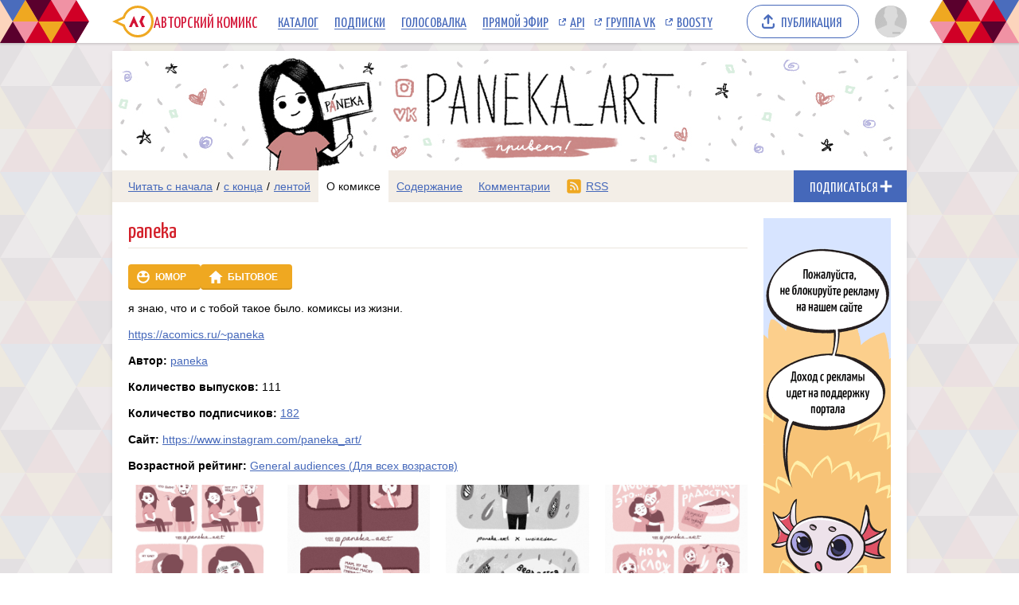

--- FILE ---
content_type: text/html; charset=UTF-8
request_url: https://acomics.ru/~paneka/about
body_size: 5020
content:
<!DOCTYPE html><html lang="ru"><head><meta charset="utf-8"><meta name="viewport" content="width=device-width, initial-scale=1"><title>О комиксе paneka</title><meta name="description" content="жизненные истории обычной девочки" /><meta name="keywords" content="комикс paneka, информация о paneka, читать paneka онлайн, описание комикса, автор, переводчик, официальный сайт, последние выпуски, читать комикс, комикс бесплатно" /><meta property="og:title" content="paneka" /><meta property="og:type" content="website" /><meta property="og:image" content="/upload/b/b5395-sjz4j2cd0s.jpg" /><meta property="og:image:type" content="image/png" /><meta property="og:image:width" content="160" /><meta property="og:image:height" content="90" /><meta property="og:url" content="https://acomics.ru/~paneka" /><meta property="og:description" content="жизненные истории обычной девочки" />				<!-- Yandex.RTB -->
				<script>window.yaContextCb=window.yaContextCb||[]</script>
				<script src="https://yandex.ru/ads/system/context.js" async></script>
						<!-- Google tag (gtag.js) -->
				<script async src="https://www.googletagmanager.com/gtag/js?id=G-7M2J32KV3M"></script>
				<script>
					window.dataLayer = window.dataLayer || [];
					function gtag(){dataLayer.push(arguments);}
					gtag('js', new Date());

					gtag('config', 'G-7M2J32KV3M');
				</script>
		<script src="https://www.google.com/recaptcha/enterprise.js?render=6LfFhgorAAAAAIZslPMB0u09pRWkvxEMY7WPw66V"></script><style>.grecaptcha-badge { visibility: hidden; }</style><link rel="shortcut icon" href="/favicon.ico?18-11-2023" /><link rel="stylesheet" href="/static/css/normalize.css?18-11-2023" type="text/css" /><link rel="stylesheet" href="/static/bundle/common.css?febad8dfdac2d558c0e59bf825e7a1a5" type="text/css" /><script defer src="/static/bundle/common.js?f5331e0f0f9206dde7f09b65ea563301"></script><link rel="alternate" type="application/rss+xml" title="paneka" href="/~paneka/rss" /><link rel="stylesheet" href="/static/bundle/serial.css?2e6d995d208f366006ba2c70934b77b3" type="text/css" /><script defer src="/static/bundle/serial.js?38e146595ff74d5c9e84a6aaee5e0f94"></script></head><body>			<!-- Yandex.Metrika counter -->
			<script type="text/javascript" >
			(function(m,e,t,r,i,k,a){m[i]=m[i]||function(){(m[i].a=m[i].a||[]).push(arguments)};
			m[i].l=1*new Date();
			for (var j = 0; j < document.scripts.length; j++) {if (document.scripts[j].src === r) { return; }}
			k=e.createElement(t),a=e.getElementsByTagName(t)[0],k.async=1,k.src=r,a.parentNode.insertBefore(k,a)})
			(window, document, "script", "https://mc.yandex.ru/metrika/tag.js", "ym");

			ym(23584504, "init", {
					clickmap:true,
					trackLinks:true,
					accurateTrackBounce:true
			});
			</script>
			<noscript><div><img src="https://mc.yandex.ru/watch/23584504" style="position:absolute; left:-9999px;" alt="" /></div></noscript>
			<!-- /Yandex.Metrika counter -->
		        <div class="common-header-background">
			<div class="common-header-background-clip"></div>
		</div>

		<header class="common-header">

			<button class="toggle-main-menu" aria-label="Показать/скрыть главное меню"><span></span></button>

			<nav class="common-menu">
				<ul>
					<li>
						<a href="/" title="Авторский Комикс: публикация комиксов на русском языке" class="common-logo">
							<svg xmlns="http://www.w3.org/2000/svg" version="1.1" xmlns:xlink="http://www.w3.org/1999/xlink" preserveAspectRatio="none" x="0px" y="0px" width="52px" height="40px" viewBox="0 0 52 40"><defs><g id="LOGO_AK_1_Layer0_0_FILL"><path fill="#EFA821" stroke="none" d="M 52 20.05Q 52 11.75 46.2 5.9 40.4 0.05 32.2 0.05 23.95 0.05 18.15 5.9 14.65 9.45 13.25 13.9L 0 20 13.25 26.2Q 14.65 30.65 18.15 34.2 23.95 40.05 32.2 40.05 40.4 40.05 46.2 34.2 52 28.3 52 20.05M 44.05 8.05Q 49 13 49 20.05 49 27.05 44.05 32.05 39.15 37 32.2 37 25.2 37 20.25 32.05 18.45 30.2 17.3 28.05 16.3 26.2 15.8 24L 6.85 20 15.8 16Q 16.25 13.9 17.3 12 18.45 9.85 20.25 8.05 25.2 3.05 32.2 3.05 39.15 3.05 44.05 8.05 Z"/><path fill="#D31335" stroke="none" d="M 37.3 13L 34.05 20 37.3 27 41.05 27 37.8 20 41.05 13 37.3 13M 26.5 22.2L 27.8 22.2 29.8 27 33.1 27 27.2 13 21.05 27 24.4 27 26.5 22.2 Z"/></g></defs><g transform="matrix( 1, 0, 0, 1, 0,0) "><g transform="matrix( 1, 0, 0, 1, 0,0) "><use xlink:href="#LOGO_AK_1_Layer0_0_FILL"/></g></g></svg>
							<p class="full">Авторский Комикс</p>
							<p class="short">АКомикс</p>
						</a>
					</li>
					<li>
						<a href="/comics" class="common-menu-item">Каталог<span></span></a>
					</li>
					<li>
						<a href="/profile/featured" class="common-menu-item">Подписки<span></span></a>
					</li>
					<li>
						<a href="/top" class="common-menu-item">Голосовалка<span></span></a>
					</li>
					<li>
						<a href="/live" class="common-menu-item">Прямой эфир<span></span></a>
					</li>
					<li>
						<a href="https://mr9d.github.io/acomicsapi/" class="common-menu-item ext" target="_blank">API<span></span></a>
					</li>
					<li>
						<a href="https://vk.com/acomics" class="common-menu-item ext" target="_blank">Группа VK<span></span></a>
					</li>
					<li>
						<a href="https://boosty.to/acomics" class="common-menu-item ext" target="_blank">Boosty<span></span></a>
					</li>
				</ul>
			</nav>

			<a class="publish-button" href="/manage/index"><span>Публикация</span></a>

			<section class="user">
				<button class="toggle-user-menu" aria-label="Показать/скрыть меню пользователя">
					<img width="40" height="40" src="/static/img/avatar-stub.svg" alt="Изображение вашего профиля"  />
				</button>
							</section>

		</header>
<div class="user-menu header-modal"><nav><p>Войдите или <a href="/auth/reg">зарегистрируйтесь</a>.</p><form method="POST" action="/action/guest/login">			<label for="username">Имя пользователя:</label>
			<input name="username" id="username" type="text" class="text" autocomplete="username" />
			<label for="password">Пароль:</label>
			<input name="password" id="password" type="password" class="text" autocomplete="current-password" />
			<input name="check" type="hidden" value="0" />
			<input name="referer" type="hidden" value="" />
			<span class="forget"><a href="/auth/passwordRecovery">Забыли пароль?</a></span>
			<button name="submit" type="submit" class="submit" value="login">Войти</button>
</form></nav></div><div class="main-menu header-modal">		<nav>
			<ul>
				<li>
					<a href="/" class="common-menu-item">Главная<span></span></a>
				</li>
				<li>
					<a href="/comics" class="common-menu-item">Каталог комиксов<span></span></a>
				</li>
				<li>
					<a href="/profile/featured" class="common-menu-item">Подписки<span></span></a>
				</li>
				<li>
					<a href="/top" class="common-menu-item">Голосовалка<span></span></a>
				</li>
				<li>
					<a href="/live" class="common-menu-item">Прямой эфир<span></span></a>
				</li>
			</ul>
			<ul>
				<li>
					<a href="https://mr9d.github.io/acomicsapi/" class="common-menu-item ext" target="_blank">API<span></span></a>
				</li>
				<li>
					<a href="https://vk.com/acomics" class="common-menu-item ext" target="_blank">Группа VK<span></span></a>
				</li>
				<li>
					<a href="https://boosty.to/acomics" class="common-menu-item ext" target="_blank">Boosty<span></span></a>
				</li>
			</ul>
		</nav>
</div><div class="page-background"><div class="page-margins"><div class="common-content"><header class="serial-header" data-serial-id="5395" data-is-author="">		<a class="inner" href="/~paneka" title="paneka">
			<img class="serial-header-image" src="/upload/header/h5395-0f707.jpg" alt="paneka" />
		</a>
</header><section class="serial-reader-menu">		<nav>
			<button class="serial-reader-menu-toggle" aria-label="Показать/скрыть меню комикса"></button>
			<ul>
				<li class="read-menu-item-short">
					<a  href="/~paneka/1" title="Читать комикс paneka с первого выпуска">Начало</a> /
					<a  href="/~paneka/111" title="Читать комикс paneka с последнего выпуска">конец</a> /
					<a  href="/~paneka/list" title="Смотреть комикс paneka лентой">лента</a>
				</li>
				<li class="read-menu-item-full">
					<a  href="/~paneka/1" title="Читать комикс paneka с первого выпуска">Читать с начала</a> /
					<a  href="/~paneka/111" title="Читать комикс paneka с последнего выпуска">с конца</a> /
					<a  href="/~paneka/list" title="Смотреть комикс paneka лентой">лентой</a>
				</li>
				<li class="active">
					<a href="/~paneka/about" title="О комиксе paneka читать">О комиксе</a>
				</li>
				<li >
					<a href="/~paneka/content" title="Содержание комикса paneka на сайте Авторский Комикс">Содержание</a>
				</li>
				<li >
					<a href="/~paneka/comment" title="Комментарии к комиксу paneka">Комментарии</a>
				</li>
				<li class="css-menu-item">
					<a href="/~paneka/rss" title="RSS-канал">RSS</a>
				</li>

			</ul>
		</nav>
<button class="subscribe-button reader" data-is-subscribed="0" data-serial-id="5395" title="Подписаться"><span class="caption caption-subscribe">Подписаться</span><span class="caption caption-subscribed">В подписке</span><span class="caption caption-unsubscribe">Отписаться</span></button></section><main class="common-container"><aside class="common-aside-first serial-aside-first">				<div style="width: auto; min-height: 90px; background: url(/design/images/aks-block-02.png) no-repeat -100% center; animation: 0s backgrounddelay 1s forwards">
					<!-- Yandex.RTB R-A-18414347-2 -->
					<div id="yandex_rtb_R-A-18414347-2"></div>
					<script>
					window.yaContextCb.push(() => {
						Ya.Context.AdvManager.render({
							"blockId": "R-A-18414347-2",
							"renderTo": "yandex_rtb_R-A-18414347-2"
						})
					})
					</script>
				</div>
		</aside><article class="common-article"><div class="page-header-with-menu"><h1>paneka</h1></div><p class="serial-about-badges"><a class="badge category category-humor" href="/comics/humor">Юмор</a><a class="badge category category-life" href="/comics/life">Бытовое</a></p><section class="serial-about-text"><p>
	 я знаю, что и с тобой такое было. комиксы из жизни.
</p></section><p><a href="/~paneka">https://acomics.ru/~paneka</a></p><p class="serial-about-authors"><b>Автор:</b> <a href="/-paneka">paneka</a></p><p><b>Количество выпусков:</b> 111</p><p><b>Количество подписчиков:</b> <a href="/~paneka/subscribe">182</a></p><p class="serial-about-site-url"><b>Сайт:</b> <a href="https://www.instagram.com/paneka_art/">https://www.instagram.com/paneka_art/</a></p><p><b>Возрастной рейтинг:</b> <a href="/rating">General audiences (Для всех возрастов)</a></p><section class="serial-about-issues"><a href="/~paneka/104" class="issue-preview"><img src="/static/img/tail-spin.svg" data-real-src="/upload/!c/paneka/paneka/thumb/000105-jb72v0pc53.png"width="200" height="150" alt="Превью выпуска №104" style="aspect-ratio: calc(200 / 150); max-width: 200px" class="lazy-image"><p class="issue-preview-hover"><span class="issue-preview-number">Выпуск №104</span><span class="issue-preview-date"><span class="date-time-formatted">=167661203</span></span></p></a><a href="/~paneka/105" class="issue-preview"><img src="/static/img/tail-spin.svg" data-real-src="/upload/!c/paneka/paneka/thumb/000106-cx8562jgao.png"width="200" height="150" alt="Превью выпуска №105" style="aspect-ratio: calc(200 / 150); max-width: 200px" class="lazy-image"><p class="issue-preview-hover"><span class="issue-preview-number">Выпуск №105</span><span class="issue-preview-date"><span class="date-time-formatted">=166902764</span></span></p></a><a href="/~paneka/106" class="issue-preview"><img src="/static/img/tail-spin.svg" data-real-src="/upload/!c/paneka/paneka/thumb/000107-0eo83t1m1w.png"width="200" height="150" alt="Превью выпуска №106" style="aspect-ratio: calc(200 / 150); max-width: 200px" class="lazy-image"><p class="issue-preview-hover"><span class="issue-preview-number">Выпуск №106</span><span class="issue-preview-date"><span class="date-time-formatted">=163426188</span></span></p></a><a href="/~paneka/107" class="issue-preview"><img src="/static/img/tail-spin.svg" data-real-src="/upload/!c/paneka/paneka/thumb/000108-bmo3jrud74.png"width="200" height="150" alt="Превью выпуска №107" style="aspect-ratio: calc(200 / 150); max-width: 200px" class="lazy-image"><p class="issue-preview-hover"><span class="issue-preview-number">Выпуск №107</span><span class="issue-preview-date"><span class="date-time-formatted">=161513589</span></span></p></a><a href="/~paneka/108" class="issue-preview"><img src="/static/img/tail-spin.svg" data-real-src="/upload/!c/paneka/paneka/thumb/000109-klpx8ma3qj.png"width="200" height="150" alt="Превью выпуска №108" style="aspect-ratio: calc(200 / 150); max-width: 200px" class="lazy-image"><p class="issue-preview-hover"><span class="issue-preview-number">Выпуск №108</span><span class="issue-preview-date"><span class="date-time-formatted">=157989875</span></span></p></a><a href="/~paneka/109" class="issue-preview"><img src="/static/img/tail-spin.svg" data-real-src="/upload/!c/paneka/paneka/thumb/000110-5i2behas83.png"width="200" height="150" alt="Превью выпуска №109" style="aspect-ratio: calc(200 / 150); max-width: 200px" class="lazy-image"><p class="issue-preview-hover"><span class="issue-preview-number">Выпуск №109</span><span class="issue-preview-date"><span class="date-time-formatted">=154434136</span></span></p></a><a href="/~paneka/110" class="issue-preview"><img src="/static/img/tail-spin.svg" data-real-src="/upload/!c/paneka/paneka/thumb/000111-uhcbns8bo0.png"width="200" height="150" alt="Превью выпуска №110" style="aspect-ratio: calc(200 / 150); max-width: 200px" class="lazy-image"><p class="issue-preview-hover"><span class="issue-preview-number">Выпуск №110</span><span class="issue-preview-date"><span class="date-time-formatted">=146518322</span></span></p></a><a href="/~paneka/111" class="issue-preview"><img src="/static/img/tail-spin.svg" data-real-src="/upload/!c/paneka/paneka/thumb/000112-xph5jouxm7.png"width="200" height="150" alt="Превью выпуска №111" style="aspect-ratio: calc(200 / 150); max-width: 200px" class="lazy-image"><p class="issue-preview-hover"><span class="issue-preview-number">Выпуск №111</span><span class="issue-preview-date"><span class="date-time-formatted">=143316762</span></span></p></a></section><nav class="serial-about-read-menu"><a href="/~paneka/1">Читать комикс с начала</a><a href="/~paneka/content">Cодержание комикса</a></nav></article><aside class="common-aside-second">				<div style="width: 160px; min-height: 600px; max-height: 90vh; background: url(/design/images/aks-block-03.png) no-repeat -100% center; animation: 0s backgrounddelay 1s forwards">
					<!-- Yandex.RTB R-A-18414347-3 -->
					<div id="yandex_rtb_R-A-18414347-3"></div>
					<script>
					window.yaContextCb.push(() => {
						Ya.Context.AdvManager.render({
							"blockId": "R-A-18414347-3",
							"renderTo": "yandex_rtb_R-A-18414347-3"
						})
					})
					</script>
				</div>
		</aside></main></div>		<footer class="common-footer">

			<section class="footer-sponsor">
				<div class="sponsor-aks"></div>
				<p class="support-highlight"><a href="https://boosty.to/acomics">Поддержи Авторский Комикс!</a></a>
				<p class="subscribe-highlight">Подпишись на наш <a href="https://boosty.to/acomics">Boosty</a> или <a href="https://vk.com/donut/acomics">VK Donut</a>.</p>
			</section>

			<section class="footer-main">
				<nav>
					<ul>
						<li><a href="/about">О проекте</a></li>
						<li><a href="/contact">Связаться с нами</a></li>
						<li><a href="/rules">Правила портала</a></li>
						<li><a href="https://a-comics.ru/forum/">Архив форума</a></li>
						<li><a href="https://webcomunity.net/">Архив статей</a></li>
						<li><a href="https://mr9d.github.io/acomicsapi/">API</a></li>
					</ul>
				</nav>

				<form method="GET" action="/search">
					<div class="wrapper">
						<input type="text" class="text" name="keyword" value="" required placeholder="Найти комикс в каталоге" pattern=".{3,}" title="Минимальное количество символов для поиска: 3" />
						<button type="submit" class="submit" aria-label="Искать комикс в каталоге"></button>
					</div>
				</form>

				<p><span>&copy; 2008&ndash;2026 Авторский Комикс.</span> <span>Все работы, размещенные на сайте, принадлежат их авторам.</span></p>
			</section>

		</footer>
</div></div><div class="header-fade"></div></body></html>

--- FILE ---
content_type: text/html; charset=utf-8
request_url: https://www.google.com/recaptcha/enterprise/anchor?ar=1&k=6LfFhgorAAAAAIZslPMB0u09pRWkvxEMY7WPw66V&co=aHR0cHM6Ly9hY29taWNzLnJ1OjQ0Mw..&hl=en&v=PoyoqOPhxBO7pBk68S4YbpHZ&size=invisible&anchor-ms=20000&execute-ms=30000&cb=eooxzj54cqf6
body_size: 48777
content:
<!DOCTYPE HTML><html dir="ltr" lang="en"><head><meta http-equiv="Content-Type" content="text/html; charset=UTF-8">
<meta http-equiv="X-UA-Compatible" content="IE=edge">
<title>reCAPTCHA</title>
<style type="text/css">
/* cyrillic-ext */
@font-face {
  font-family: 'Roboto';
  font-style: normal;
  font-weight: 400;
  font-stretch: 100%;
  src: url(//fonts.gstatic.com/s/roboto/v48/KFO7CnqEu92Fr1ME7kSn66aGLdTylUAMa3GUBHMdazTgWw.woff2) format('woff2');
  unicode-range: U+0460-052F, U+1C80-1C8A, U+20B4, U+2DE0-2DFF, U+A640-A69F, U+FE2E-FE2F;
}
/* cyrillic */
@font-face {
  font-family: 'Roboto';
  font-style: normal;
  font-weight: 400;
  font-stretch: 100%;
  src: url(//fonts.gstatic.com/s/roboto/v48/KFO7CnqEu92Fr1ME7kSn66aGLdTylUAMa3iUBHMdazTgWw.woff2) format('woff2');
  unicode-range: U+0301, U+0400-045F, U+0490-0491, U+04B0-04B1, U+2116;
}
/* greek-ext */
@font-face {
  font-family: 'Roboto';
  font-style: normal;
  font-weight: 400;
  font-stretch: 100%;
  src: url(//fonts.gstatic.com/s/roboto/v48/KFO7CnqEu92Fr1ME7kSn66aGLdTylUAMa3CUBHMdazTgWw.woff2) format('woff2');
  unicode-range: U+1F00-1FFF;
}
/* greek */
@font-face {
  font-family: 'Roboto';
  font-style: normal;
  font-weight: 400;
  font-stretch: 100%;
  src: url(//fonts.gstatic.com/s/roboto/v48/KFO7CnqEu92Fr1ME7kSn66aGLdTylUAMa3-UBHMdazTgWw.woff2) format('woff2');
  unicode-range: U+0370-0377, U+037A-037F, U+0384-038A, U+038C, U+038E-03A1, U+03A3-03FF;
}
/* math */
@font-face {
  font-family: 'Roboto';
  font-style: normal;
  font-weight: 400;
  font-stretch: 100%;
  src: url(//fonts.gstatic.com/s/roboto/v48/KFO7CnqEu92Fr1ME7kSn66aGLdTylUAMawCUBHMdazTgWw.woff2) format('woff2');
  unicode-range: U+0302-0303, U+0305, U+0307-0308, U+0310, U+0312, U+0315, U+031A, U+0326-0327, U+032C, U+032F-0330, U+0332-0333, U+0338, U+033A, U+0346, U+034D, U+0391-03A1, U+03A3-03A9, U+03B1-03C9, U+03D1, U+03D5-03D6, U+03F0-03F1, U+03F4-03F5, U+2016-2017, U+2034-2038, U+203C, U+2040, U+2043, U+2047, U+2050, U+2057, U+205F, U+2070-2071, U+2074-208E, U+2090-209C, U+20D0-20DC, U+20E1, U+20E5-20EF, U+2100-2112, U+2114-2115, U+2117-2121, U+2123-214F, U+2190, U+2192, U+2194-21AE, U+21B0-21E5, U+21F1-21F2, U+21F4-2211, U+2213-2214, U+2216-22FF, U+2308-230B, U+2310, U+2319, U+231C-2321, U+2336-237A, U+237C, U+2395, U+239B-23B7, U+23D0, U+23DC-23E1, U+2474-2475, U+25AF, U+25B3, U+25B7, U+25BD, U+25C1, U+25CA, U+25CC, U+25FB, U+266D-266F, U+27C0-27FF, U+2900-2AFF, U+2B0E-2B11, U+2B30-2B4C, U+2BFE, U+3030, U+FF5B, U+FF5D, U+1D400-1D7FF, U+1EE00-1EEFF;
}
/* symbols */
@font-face {
  font-family: 'Roboto';
  font-style: normal;
  font-weight: 400;
  font-stretch: 100%;
  src: url(//fonts.gstatic.com/s/roboto/v48/KFO7CnqEu92Fr1ME7kSn66aGLdTylUAMaxKUBHMdazTgWw.woff2) format('woff2');
  unicode-range: U+0001-000C, U+000E-001F, U+007F-009F, U+20DD-20E0, U+20E2-20E4, U+2150-218F, U+2190, U+2192, U+2194-2199, U+21AF, U+21E6-21F0, U+21F3, U+2218-2219, U+2299, U+22C4-22C6, U+2300-243F, U+2440-244A, U+2460-24FF, U+25A0-27BF, U+2800-28FF, U+2921-2922, U+2981, U+29BF, U+29EB, U+2B00-2BFF, U+4DC0-4DFF, U+FFF9-FFFB, U+10140-1018E, U+10190-1019C, U+101A0, U+101D0-101FD, U+102E0-102FB, U+10E60-10E7E, U+1D2C0-1D2D3, U+1D2E0-1D37F, U+1F000-1F0FF, U+1F100-1F1AD, U+1F1E6-1F1FF, U+1F30D-1F30F, U+1F315, U+1F31C, U+1F31E, U+1F320-1F32C, U+1F336, U+1F378, U+1F37D, U+1F382, U+1F393-1F39F, U+1F3A7-1F3A8, U+1F3AC-1F3AF, U+1F3C2, U+1F3C4-1F3C6, U+1F3CA-1F3CE, U+1F3D4-1F3E0, U+1F3ED, U+1F3F1-1F3F3, U+1F3F5-1F3F7, U+1F408, U+1F415, U+1F41F, U+1F426, U+1F43F, U+1F441-1F442, U+1F444, U+1F446-1F449, U+1F44C-1F44E, U+1F453, U+1F46A, U+1F47D, U+1F4A3, U+1F4B0, U+1F4B3, U+1F4B9, U+1F4BB, U+1F4BF, U+1F4C8-1F4CB, U+1F4D6, U+1F4DA, U+1F4DF, U+1F4E3-1F4E6, U+1F4EA-1F4ED, U+1F4F7, U+1F4F9-1F4FB, U+1F4FD-1F4FE, U+1F503, U+1F507-1F50B, U+1F50D, U+1F512-1F513, U+1F53E-1F54A, U+1F54F-1F5FA, U+1F610, U+1F650-1F67F, U+1F687, U+1F68D, U+1F691, U+1F694, U+1F698, U+1F6AD, U+1F6B2, U+1F6B9-1F6BA, U+1F6BC, U+1F6C6-1F6CF, U+1F6D3-1F6D7, U+1F6E0-1F6EA, U+1F6F0-1F6F3, U+1F6F7-1F6FC, U+1F700-1F7FF, U+1F800-1F80B, U+1F810-1F847, U+1F850-1F859, U+1F860-1F887, U+1F890-1F8AD, U+1F8B0-1F8BB, U+1F8C0-1F8C1, U+1F900-1F90B, U+1F93B, U+1F946, U+1F984, U+1F996, U+1F9E9, U+1FA00-1FA6F, U+1FA70-1FA7C, U+1FA80-1FA89, U+1FA8F-1FAC6, U+1FACE-1FADC, U+1FADF-1FAE9, U+1FAF0-1FAF8, U+1FB00-1FBFF;
}
/* vietnamese */
@font-face {
  font-family: 'Roboto';
  font-style: normal;
  font-weight: 400;
  font-stretch: 100%;
  src: url(//fonts.gstatic.com/s/roboto/v48/KFO7CnqEu92Fr1ME7kSn66aGLdTylUAMa3OUBHMdazTgWw.woff2) format('woff2');
  unicode-range: U+0102-0103, U+0110-0111, U+0128-0129, U+0168-0169, U+01A0-01A1, U+01AF-01B0, U+0300-0301, U+0303-0304, U+0308-0309, U+0323, U+0329, U+1EA0-1EF9, U+20AB;
}
/* latin-ext */
@font-face {
  font-family: 'Roboto';
  font-style: normal;
  font-weight: 400;
  font-stretch: 100%;
  src: url(//fonts.gstatic.com/s/roboto/v48/KFO7CnqEu92Fr1ME7kSn66aGLdTylUAMa3KUBHMdazTgWw.woff2) format('woff2');
  unicode-range: U+0100-02BA, U+02BD-02C5, U+02C7-02CC, U+02CE-02D7, U+02DD-02FF, U+0304, U+0308, U+0329, U+1D00-1DBF, U+1E00-1E9F, U+1EF2-1EFF, U+2020, U+20A0-20AB, U+20AD-20C0, U+2113, U+2C60-2C7F, U+A720-A7FF;
}
/* latin */
@font-face {
  font-family: 'Roboto';
  font-style: normal;
  font-weight: 400;
  font-stretch: 100%;
  src: url(//fonts.gstatic.com/s/roboto/v48/KFO7CnqEu92Fr1ME7kSn66aGLdTylUAMa3yUBHMdazQ.woff2) format('woff2');
  unicode-range: U+0000-00FF, U+0131, U+0152-0153, U+02BB-02BC, U+02C6, U+02DA, U+02DC, U+0304, U+0308, U+0329, U+2000-206F, U+20AC, U+2122, U+2191, U+2193, U+2212, U+2215, U+FEFF, U+FFFD;
}
/* cyrillic-ext */
@font-face {
  font-family: 'Roboto';
  font-style: normal;
  font-weight: 500;
  font-stretch: 100%;
  src: url(//fonts.gstatic.com/s/roboto/v48/KFO7CnqEu92Fr1ME7kSn66aGLdTylUAMa3GUBHMdazTgWw.woff2) format('woff2');
  unicode-range: U+0460-052F, U+1C80-1C8A, U+20B4, U+2DE0-2DFF, U+A640-A69F, U+FE2E-FE2F;
}
/* cyrillic */
@font-face {
  font-family: 'Roboto';
  font-style: normal;
  font-weight: 500;
  font-stretch: 100%;
  src: url(//fonts.gstatic.com/s/roboto/v48/KFO7CnqEu92Fr1ME7kSn66aGLdTylUAMa3iUBHMdazTgWw.woff2) format('woff2');
  unicode-range: U+0301, U+0400-045F, U+0490-0491, U+04B0-04B1, U+2116;
}
/* greek-ext */
@font-face {
  font-family: 'Roboto';
  font-style: normal;
  font-weight: 500;
  font-stretch: 100%;
  src: url(//fonts.gstatic.com/s/roboto/v48/KFO7CnqEu92Fr1ME7kSn66aGLdTylUAMa3CUBHMdazTgWw.woff2) format('woff2');
  unicode-range: U+1F00-1FFF;
}
/* greek */
@font-face {
  font-family: 'Roboto';
  font-style: normal;
  font-weight: 500;
  font-stretch: 100%;
  src: url(//fonts.gstatic.com/s/roboto/v48/KFO7CnqEu92Fr1ME7kSn66aGLdTylUAMa3-UBHMdazTgWw.woff2) format('woff2');
  unicode-range: U+0370-0377, U+037A-037F, U+0384-038A, U+038C, U+038E-03A1, U+03A3-03FF;
}
/* math */
@font-face {
  font-family: 'Roboto';
  font-style: normal;
  font-weight: 500;
  font-stretch: 100%;
  src: url(//fonts.gstatic.com/s/roboto/v48/KFO7CnqEu92Fr1ME7kSn66aGLdTylUAMawCUBHMdazTgWw.woff2) format('woff2');
  unicode-range: U+0302-0303, U+0305, U+0307-0308, U+0310, U+0312, U+0315, U+031A, U+0326-0327, U+032C, U+032F-0330, U+0332-0333, U+0338, U+033A, U+0346, U+034D, U+0391-03A1, U+03A3-03A9, U+03B1-03C9, U+03D1, U+03D5-03D6, U+03F0-03F1, U+03F4-03F5, U+2016-2017, U+2034-2038, U+203C, U+2040, U+2043, U+2047, U+2050, U+2057, U+205F, U+2070-2071, U+2074-208E, U+2090-209C, U+20D0-20DC, U+20E1, U+20E5-20EF, U+2100-2112, U+2114-2115, U+2117-2121, U+2123-214F, U+2190, U+2192, U+2194-21AE, U+21B0-21E5, U+21F1-21F2, U+21F4-2211, U+2213-2214, U+2216-22FF, U+2308-230B, U+2310, U+2319, U+231C-2321, U+2336-237A, U+237C, U+2395, U+239B-23B7, U+23D0, U+23DC-23E1, U+2474-2475, U+25AF, U+25B3, U+25B7, U+25BD, U+25C1, U+25CA, U+25CC, U+25FB, U+266D-266F, U+27C0-27FF, U+2900-2AFF, U+2B0E-2B11, U+2B30-2B4C, U+2BFE, U+3030, U+FF5B, U+FF5D, U+1D400-1D7FF, U+1EE00-1EEFF;
}
/* symbols */
@font-face {
  font-family: 'Roboto';
  font-style: normal;
  font-weight: 500;
  font-stretch: 100%;
  src: url(//fonts.gstatic.com/s/roboto/v48/KFO7CnqEu92Fr1ME7kSn66aGLdTylUAMaxKUBHMdazTgWw.woff2) format('woff2');
  unicode-range: U+0001-000C, U+000E-001F, U+007F-009F, U+20DD-20E0, U+20E2-20E4, U+2150-218F, U+2190, U+2192, U+2194-2199, U+21AF, U+21E6-21F0, U+21F3, U+2218-2219, U+2299, U+22C4-22C6, U+2300-243F, U+2440-244A, U+2460-24FF, U+25A0-27BF, U+2800-28FF, U+2921-2922, U+2981, U+29BF, U+29EB, U+2B00-2BFF, U+4DC0-4DFF, U+FFF9-FFFB, U+10140-1018E, U+10190-1019C, U+101A0, U+101D0-101FD, U+102E0-102FB, U+10E60-10E7E, U+1D2C0-1D2D3, U+1D2E0-1D37F, U+1F000-1F0FF, U+1F100-1F1AD, U+1F1E6-1F1FF, U+1F30D-1F30F, U+1F315, U+1F31C, U+1F31E, U+1F320-1F32C, U+1F336, U+1F378, U+1F37D, U+1F382, U+1F393-1F39F, U+1F3A7-1F3A8, U+1F3AC-1F3AF, U+1F3C2, U+1F3C4-1F3C6, U+1F3CA-1F3CE, U+1F3D4-1F3E0, U+1F3ED, U+1F3F1-1F3F3, U+1F3F5-1F3F7, U+1F408, U+1F415, U+1F41F, U+1F426, U+1F43F, U+1F441-1F442, U+1F444, U+1F446-1F449, U+1F44C-1F44E, U+1F453, U+1F46A, U+1F47D, U+1F4A3, U+1F4B0, U+1F4B3, U+1F4B9, U+1F4BB, U+1F4BF, U+1F4C8-1F4CB, U+1F4D6, U+1F4DA, U+1F4DF, U+1F4E3-1F4E6, U+1F4EA-1F4ED, U+1F4F7, U+1F4F9-1F4FB, U+1F4FD-1F4FE, U+1F503, U+1F507-1F50B, U+1F50D, U+1F512-1F513, U+1F53E-1F54A, U+1F54F-1F5FA, U+1F610, U+1F650-1F67F, U+1F687, U+1F68D, U+1F691, U+1F694, U+1F698, U+1F6AD, U+1F6B2, U+1F6B9-1F6BA, U+1F6BC, U+1F6C6-1F6CF, U+1F6D3-1F6D7, U+1F6E0-1F6EA, U+1F6F0-1F6F3, U+1F6F7-1F6FC, U+1F700-1F7FF, U+1F800-1F80B, U+1F810-1F847, U+1F850-1F859, U+1F860-1F887, U+1F890-1F8AD, U+1F8B0-1F8BB, U+1F8C0-1F8C1, U+1F900-1F90B, U+1F93B, U+1F946, U+1F984, U+1F996, U+1F9E9, U+1FA00-1FA6F, U+1FA70-1FA7C, U+1FA80-1FA89, U+1FA8F-1FAC6, U+1FACE-1FADC, U+1FADF-1FAE9, U+1FAF0-1FAF8, U+1FB00-1FBFF;
}
/* vietnamese */
@font-face {
  font-family: 'Roboto';
  font-style: normal;
  font-weight: 500;
  font-stretch: 100%;
  src: url(//fonts.gstatic.com/s/roboto/v48/KFO7CnqEu92Fr1ME7kSn66aGLdTylUAMa3OUBHMdazTgWw.woff2) format('woff2');
  unicode-range: U+0102-0103, U+0110-0111, U+0128-0129, U+0168-0169, U+01A0-01A1, U+01AF-01B0, U+0300-0301, U+0303-0304, U+0308-0309, U+0323, U+0329, U+1EA0-1EF9, U+20AB;
}
/* latin-ext */
@font-face {
  font-family: 'Roboto';
  font-style: normal;
  font-weight: 500;
  font-stretch: 100%;
  src: url(//fonts.gstatic.com/s/roboto/v48/KFO7CnqEu92Fr1ME7kSn66aGLdTylUAMa3KUBHMdazTgWw.woff2) format('woff2');
  unicode-range: U+0100-02BA, U+02BD-02C5, U+02C7-02CC, U+02CE-02D7, U+02DD-02FF, U+0304, U+0308, U+0329, U+1D00-1DBF, U+1E00-1E9F, U+1EF2-1EFF, U+2020, U+20A0-20AB, U+20AD-20C0, U+2113, U+2C60-2C7F, U+A720-A7FF;
}
/* latin */
@font-face {
  font-family: 'Roboto';
  font-style: normal;
  font-weight: 500;
  font-stretch: 100%;
  src: url(//fonts.gstatic.com/s/roboto/v48/KFO7CnqEu92Fr1ME7kSn66aGLdTylUAMa3yUBHMdazQ.woff2) format('woff2');
  unicode-range: U+0000-00FF, U+0131, U+0152-0153, U+02BB-02BC, U+02C6, U+02DA, U+02DC, U+0304, U+0308, U+0329, U+2000-206F, U+20AC, U+2122, U+2191, U+2193, U+2212, U+2215, U+FEFF, U+FFFD;
}
/* cyrillic-ext */
@font-face {
  font-family: 'Roboto';
  font-style: normal;
  font-weight: 900;
  font-stretch: 100%;
  src: url(//fonts.gstatic.com/s/roboto/v48/KFO7CnqEu92Fr1ME7kSn66aGLdTylUAMa3GUBHMdazTgWw.woff2) format('woff2');
  unicode-range: U+0460-052F, U+1C80-1C8A, U+20B4, U+2DE0-2DFF, U+A640-A69F, U+FE2E-FE2F;
}
/* cyrillic */
@font-face {
  font-family: 'Roboto';
  font-style: normal;
  font-weight: 900;
  font-stretch: 100%;
  src: url(//fonts.gstatic.com/s/roboto/v48/KFO7CnqEu92Fr1ME7kSn66aGLdTylUAMa3iUBHMdazTgWw.woff2) format('woff2');
  unicode-range: U+0301, U+0400-045F, U+0490-0491, U+04B0-04B1, U+2116;
}
/* greek-ext */
@font-face {
  font-family: 'Roboto';
  font-style: normal;
  font-weight: 900;
  font-stretch: 100%;
  src: url(//fonts.gstatic.com/s/roboto/v48/KFO7CnqEu92Fr1ME7kSn66aGLdTylUAMa3CUBHMdazTgWw.woff2) format('woff2');
  unicode-range: U+1F00-1FFF;
}
/* greek */
@font-face {
  font-family: 'Roboto';
  font-style: normal;
  font-weight: 900;
  font-stretch: 100%;
  src: url(//fonts.gstatic.com/s/roboto/v48/KFO7CnqEu92Fr1ME7kSn66aGLdTylUAMa3-UBHMdazTgWw.woff2) format('woff2');
  unicode-range: U+0370-0377, U+037A-037F, U+0384-038A, U+038C, U+038E-03A1, U+03A3-03FF;
}
/* math */
@font-face {
  font-family: 'Roboto';
  font-style: normal;
  font-weight: 900;
  font-stretch: 100%;
  src: url(//fonts.gstatic.com/s/roboto/v48/KFO7CnqEu92Fr1ME7kSn66aGLdTylUAMawCUBHMdazTgWw.woff2) format('woff2');
  unicode-range: U+0302-0303, U+0305, U+0307-0308, U+0310, U+0312, U+0315, U+031A, U+0326-0327, U+032C, U+032F-0330, U+0332-0333, U+0338, U+033A, U+0346, U+034D, U+0391-03A1, U+03A3-03A9, U+03B1-03C9, U+03D1, U+03D5-03D6, U+03F0-03F1, U+03F4-03F5, U+2016-2017, U+2034-2038, U+203C, U+2040, U+2043, U+2047, U+2050, U+2057, U+205F, U+2070-2071, U+2074-208E, U+2090-209C, U+20D0-20DC, U+20E1, U+20E5-20EF, U+2100-2112, U+2114-2115, U+2117-2121, U+2123-214F, U+2190, U+2192, U+2194-21AE, U+21B0-21E5, U+21F1-21F2, U+21F4-2211, U+2213-2214, U+2216-22FF, U+2308-230B, U+2310, U+2319, U+231C-2321, U+2336-237A, U+237C, U+2395, U+239B-23B7, U+23D0, U+23DC-23E1, U+2474-2475, U+25AF, U+25B3, U+25B7, U+25BD, U+25C1, U+25CA, U+25CC, U+25FB, U+266D-266F, U+27C0-27FF, U+2900-2AFF, U+2B0E-2B11, U+2B30-2B4C, U+2BFE, U+3030, U+FF5B, U+FF5D, U+1D400-1D7FF, U+1EE00-1EEFF;
}
/* symbols */
@font-face {
  font-family: 'Roboto';
  font-style: normal;
  font-weight: 900;
  font-stretch: 100%;
  src: url(//fonts.gstatic.com/s/roboto/v48/KFO7CnqEu92Fr1ME7kSn66aGLdTylUAMaxKUBHMdazTgWw.woff2) format('woff2');
  unicode-range: U+0001-000C, U+000E-001F, U+007F-009F, U+20DD-20E0, U+20E2-20E4, U+2150-218F, U+2190, U+2192, U+2194-2199, U+21AF, U+21E6-21F0, U+21F3, U+2218-2219, U+2299, U+22C4-22C6, U+2300-243F, U+2440-244A, U+2460-24FF, U+25A0-27BF, U+2800-28FF, U+2921-2922, U+2981, U+29BF, U+29EB, U+2B00-2BFF, U+4DC0-4DFF, U+FFF9-FFFB, U+10140-1018E, U+10190-1019C, U+101A0, U+101D0-101FD, U+102E0-102FB, U+10E60-10E7E, U+1D2C0-1D2D3, U+1D2E0-1D37F, U+1F000-1F0FF, U+1F100-1F1AD, U+1F1E6-1F1FF, U+1F30D-1F30F, U+1F315, U+1F31C, U+1F31E, U+1F320-1F32C, U+1F336, U+1F378, U+1F37D, U+1F382, U+1F393-1F39F, U+1F3A7-1F3A8, U+1F3AC-1F3AF, U+1F3C2, U+1F3C4-1F3C6, U+1F3CA-1F3CE, U+1F3D4-1F3E0, U+1F3ED, U+1F3F1-1F3F3, U+1F3F5-1F3F7, U+1F408, U+1F415, U+1F41F, U+1F426, U+1F43F, U+1F441-1F442, U+1F444, U+1F446-1F449, U+1F44C-1F44E, U+1F453, U+1F46A, U+1F47D, U+1F4A3, U+1F4B0, U+1F4B3, U+1F4B9, U+1F4BB, U+1F4BF, U+1F4C8-1F4CB, U+1F4D6, U+1F4DA, U+1F4DF, U+1F4E3-1F4E6, U+1F4EA-1F4ED, U+1F4F7, U+1F4F9-1F4FB, U+1F4FD-1F4FE, U+1F503, U+1F507-1F50B, U+1F50D, U+1F512-1F513, U+1F53E-1F54A, U+1F54F-1F5FA, U+1F610, U+1F650-1F67F, U+1F687, U+1F68D, U+1F691, U+1F694, U+1F698, U+1F6AD, U+1F6B2, U+1F6B9-1F6BA, U+1F6BC, U+1F6C6-1F6CF, U+1F6D3-1F6D7, U+1F6E0-1F6EA, U+1F6F0-1F6F3, U+1F6F7-1F6FC, U+1F700-1F7FF, U+1F800-1F80B, U+1F810-1F847, U+1F850-1F859, U+1F860-1F887, U+1F890-1F8AD, U+1F8B0-1F8BB, U+1F8C0-1F8C1, U+1F900-1F90B, U+1F93B, U+1F946, U+1F984, U+1F996, U+1F9E9, U+1FA00-1FA6F, U+1FA70-1FA7C, U+1FA80-1FA89, U+1FA8F-1FAC6, U+1FACE-1FADC, U+1FADF-1FAE9, U+1FAF0-1FAF8, U+1FB00-1FBFF;
}
/* vietnamese */
@font-face {
  font-family: 'Roboto';
  font-style: normal;
  font-weight: 900;
  font-stretch: 100%;
  src: url(//fonts.gstatic.com/s/roboto/v48/KFO7CnqEu92Fr1ME7kSn66aGLdTylUAMa3OUBHMdazTgWw.woff2) format('woff2');
  unicode-range: U+0102-0103, U+0110-0111, U+0128-0129, U+0168-0169, U+01A0-01A1, U+01AF-01B0, U+0300-0301, U+0303-0304, U+0308-0309, U+0323, U+0329, U+1EA0-1EF9, U+20AB;
}
/* latin-ext */
@font-face {
  font-family: 'Roboto';
  font-style: normal;
  font-weight: 900;
  font-stretch: 100%;
  src: url(//fonts.gstatic.com/s/roboto/v48/KFO7CnqEu92Fr1ME7kSn66aGLdTylUAMa3KUBHMdazTgWw.woff2) format('woff2');
  unicode-range: U+0100-02BA, U+02BD-02C5, U+02C7-02CC, U+02CE-02D7, U+02DD-02FF, U+0304, U+0308, U+0329, U+1D00-1DBF, U+1E00-1E9F, U+1EF2-1EFF, U+2020, U+20A0-20AB, U+20AD-20C0, U+2113, U+2C60-2C7F, U+A720-A7FF;
}
/* latin */
@font-face {
  font-family: 'Roboto';
  font-style: normal;
  font-weight: 900;
  font-stretch: 100%;
  src: url(//fonts.gstatic.com/s/roboto/v48/KFO7CnqEu92Fr1ME7kSn66aGLdTylUAMa3yUBHMdazQ.woff2) format('woff2');
  unicode-range: U+0000-00FF, U+0131, U+0152-0153, U+02BB-02BC, U+02C6, U+02DA, U+02DC, U+0304, U+0308, U+0329, U+2000-206F, U+20AC, U+2122, U+2191, U+2193, U+2212, U+2215, U+FEFF, U+FFFD;
}

</style>
<link rel="stylesheet" type="text/css" href="https://www.gstatic.com/recaptcha/releases/PoyoqOPhxBO7pBk68S4YbpHZ/styles__ltr.css">
<script nonce="JV4lqIcuqbRdXDMgpaR8eg" type="text/javascript">window['__recaptcha_api'] = 'https://www.google.com/recaptcha/enterprise/';</script>
<script type="text/javascript" src="https://www.gstatic.com/recaptcha/releases/PoyoqOPhxBO7pBk68S4YbpHZ/recaptcha__en.js" nonce="JV4lqIcuqbRdXDMgpaR8eg">
      
    </script></head>
<body><div id="rc-anchor-alert" class="rc-anchor-alert"></div>
<input type="hidden" id="recaptcha-token" value="[base64]">
<script type="text/javascript" nonce="JV4lqIcuqbRdXDMgpaR8eg">
      recaptcha.anchor.Main.init("[\x22ainput\x22,[\x22bgdata\x22,\x22\x22,\[base64]/[base64]/[base64]/[base64]/[base64]/UltsKytdPUU6KEU8MjA0OD9SW2wrK109RT4+NnwxOTI6KChFJjY0NTEyKT09NTUyOTYmJk0rMTxjLmxlbmd0aCYmKGMuY2hhckNvZGVBdChNKzEpJjY0NTEyKT09NTYzMjA/[base64]/[base64]/[base64]/[base64]/[base64]/[base64]/[base64]\x22,\[base64]\x22,\x22JsKzQcKDwpfCnioDbjTCrWDDqWksw6wNw4nDqCtIYntRC8KKw4pMw6hCwrIYw57DlyDCrTvClsKKwq/DuRI/ZsKfwoHDjxkbVsO7w47DosKHw6vDolnCq1NUXsOfFcKnBMKbw4fDn8KkDxl4wrLCnMO/dkQtKcKRKRHCvWgwwoRCUWlSaMOhUGnDk03CmsOoFsOVUzLClFIkecKscsKpw7jCrlZMb8OSwpLCoMKew6fDnhljw6JwOsOGw44XIF3Dox1ZCXJLw7EMwpQVXsOuKjd9V8KqfWjDj0g1V8Oiw6Mkw4TCscOdZsKGw67DgMKywpYRBTvChMKmwrDCql/ClmgIwq88w7diw4vDjmrCpMOAJ8Krw6IuLsKpZcKbwpN4FcOnw71bw77DmsKdw7DCvxfCi0RuesODw780EjrCjMKZBcKKQMOMcxsNIWnCn8OmWQU9fMOadcOOw5p+CnzDtnUuCiR8wrh3w7wzVsKTYcOGw4bDvD/CiHhdQHrDqgbDvMK2CMKjfxI/w7A5cRnCj1BuwqUgw7nDp8KVNVLCvWnDrcKbRsKxbMO2w6w/[base64]/eiTDlV3ClGB0w7Qhd8KZX8O9w7nCicKiInHDpMOJwq/DlsKiw5dPw4VFYsKZwq7ChMKTw73DolTCt8KgNRx7cHPDgsOtwpsiGTQpwrfDpEt7fcKww6MoQMK0TEXCry/[base64]/QT0ENhNbd15rw7HCtMKHMsOdTiTCl03DsMO1wonDoSDDv8K5wqdmDQbDtTdDwqRyAcOAw4IowrtXAxDDusOxFMO/wph1SB0kw6LCtsOiCgjCucOUw5nDpVPCucK3GS4hwoV+w7EqcsOmwodzcXLCgDVVw7Eka8ODcFbCpQvDtGjCuW5yNMKGKMKhWsODH8O3eMO0w5wLCVtVGgzCpMKsVhjDlsKmw7XDhg/CjcK5w6lUVQPDh2nCpGh7w4sSTMK8dcOCw65PeXQzdMOHwoJ4DMKeVjzCnH/[base64]/Ggl+wrjDtMORJVY/wrHCrk1iw7YuwobCgsO/ajPDjcKSw4XCkkjDuQZGw5fDiMKcD8KYwpDCksOMwo0Cwp1eMsOiMsKGMcOlwp3ChcKLw53DrUjCuR7DuMOwH8K6w63DtcK2VMOKw7o8YT/CnEvDoWpUwq/CiTJjwpjDjMOqNcOOW8O1MjrDgTPDjcOrBMKMw5JBw5jCl8OIwoPDtzhrOMKXLAHDnC/CqQPCglDDmyx6wodBRsKrwonDscOvwoZIZxTCnAxsaHrDqcONIMK5WiYdwokORsK5KMOJw4rDjcOHJj7Ck8K6wq/Dh3dqwoXCmMKdN8KGDsKfLhTCq8KudsOdcFchw4Maw6jDicOnPMKdPsOHw5zDvDzCv35fwqTDnxnDrQA6wrvCvgAiw5N4eEs3w5YPw4FXKHzDtzzCkMKYw4bCu03CpcKiGMOLDmB+OsKzE8Omwr7Dk0TCjcO6KMKIGBjCpcKXwqjDgsKVIDHCosOqXMKTwpV/woTDnMOrwqDCjMOqZh/[base64]/CplrDt8OSB8O1NsKnw57DiQEGwrgLwpUGVcKZwpBWw63DuS/Cm8OoIkrCnlogQcOOOkLDrjI9IHtPbsKZwpHCisO0woFGB3HCp8KCaxJhw7UdM1rDoH7Cl8K0U8K7WsO0WcK8w6rCpifDuUzDoMOUw6ZAw7R5O8K9wq3CmQ/DmlPDnFvDvVbDjSTChHTDmSIrRVLDpiQ1Wz91CsKHWRvDmsKKwrnDg8K6wrBnw552w5LCt0/Cikkub8KVHjE3aSfCo8OtOCvDo8OXwqjDqTBGEmbCkMKtwo1HccKewr47wpIEH8OGVTwONsOkw5VlXn5nwrgxY8O0wqATwrVnE8KoZxXDv8Orw44zw67CqMOuJsKxwqRIbsKUDV/[base64]/Dn8KZwqscwrpyK8KlLMK5asOvZsO1w5LDqsKlw7XCsGYFw78fLmVKeiU/WsKwb8KFD8KXYMOzWDsGwrsdwqLCqMKjM8OJfsKYwoFHQ8Otwqc+wpjCn8OcwocJw5QpwqvCngAZRD3DgsO5ecKpwovDj8KQNcOlScOLLV7CtcK0w63CrUl7wo7DosKCNsOKwokdCMOrw5nDoA5ZGgAswr0lUm7DhHU8w7/CjMO8wpkuwoHDtsOJwpTCscKvLkXColLCsg7DrMKPw7wSSMKZR8KkwrN/[base64]/DvyA/w4Bpw4LCuxtoBsODwo7CgcKLw4vDocK4wrlOP8K/w5kmwpHDll5WflsrKMK0wpLDpsOqwobCmcKLHyAALEscVcKVwrtrw4BsworDhsO2w6PCrV5Ww5xdwpnDjMOhw6rCjsKEBCI8wogPSxs9w63DqhtrwpVZwo/Dh8Kqwq1JJG41a8Ouw7RwwpYJTxZVecKEw68WYQsDZQ/CoGPDjR0Nw5vChULDhcO8G2RMQMOwwrjDhQ3CkCgOBxLDo8OGwrMww6BkJ8OowobCisOcwpHCuMOfwpDCoMKwfsOAwpXCmyjCgsKiwpUyVMKwCHhywpnCtMO9w6PChQHCnnhQw7jDoQsbw75Pw5nCncOuLS7Cn8OYw4cNwrLCrVAtRj/[base64]/DmyvCkVUnXE1WBCDDhBUqwo/DlMOZJzlSE8KywolqTMKbw4DDt05mHG8wDcO9fMKFw4rDs8KWw5dRw6zDijXCu8KTwq8gw4Mvw5UCQ2bCq1Mow7TDrkXDmMKEd8Kfwpk1wrfCgcKBasOYSsK9wo9OUWfCkRZ7CsK0cMOpQ8K/wrIJd2XCt8O6FcKrw6/DuMOYwo8mHRMxw6nCscKALsOFwpQyQXrDhwfCmcOhQ8OYPk0yw7rDucKQw6kRVcO/wqMfLsOjw6UQP8O5w5waT8OEQ2kpwrNmwpjCmcKmwpHDh8KvE8OBw5rCiFViw5PCsVjCgcKyQMK3EcOjwpAmCMK9H8OQw7ArbMOYw7/DtsO6ZEomwqpHDMONwq5qw6llw7bDsxjChX7Ci8K6wpPCqcOYwpzCpwjCtMKXwqrCk8KyOcOpBmsDOFdiOkHDjGwkw6vDvVnCp8OJJxwFdsKrclPDvV3CuSPDqMKfGMOebj7DjsK3ZXjCrsKBJ8OPR2zChXzDhC7DgB0/csKTw7o+wqLDhcKuw6/DmwjDt1BYTwp9B0ZifcKVDgBHw4fDnMKFLQJGNMOcDn1ewonDjcKfwrMvw67DiETDmhrCocKyGmHDqlQCEnBzKFY1w4YJw5/CqmHCncOTw6zCv3MUw73DvWcXwq3DjxUEfQTCsnDCosKow4F9wp3ClcO3w4fCvcKdwrJVHBotEcKnA1YKw6nCncOOCMOpJcOzGcKww4/DvxoiL8OCI8O3wqdMw4fDgBbDhyvDvsK8w6/DmXVAF8KmPWApByzCh8OBwrkiw5vCusK+IxPCiRMZH8O0wqdFw4wdwoNIwqHCosKQQ3/DhMKAw6nCq2fCtcO6XMKswrYzw4jCuXHDq8OIDMOfVQt7O8K0wrLDtWhlasKjYsOjwp1fRcOcKDw7MMOWAsKfw4/DkBtlNVkkw6bDnsO5QQzCtsOOw5/DlwfCm1jDvxbCqhocwpjDscKyw7HDrG06CHJNwrxNZ8OJwpoywqnDtRLDhBXDr35FSzjCksKrw5bDs8ONbjLDgGTChybDrCrCr8OvW8K+KsKuwq1qBMOfwpM6KcOuw7QXR8K0w65AXSlIUEDDq8KiSAPDlz/CsmzChRjDtmYydMKSVFcbw7nCo8Ozw607wpkPCcKnZ27Din/ClMO3w7ApRgDDisO6woJiTsKEwo/[base64]/[base64]/O10ICcKHHMKxQ8Kww4vCjwnDmcOfw4XCokAcDytVw6PDk8KZK8O3bsKcw5o9wrXCrsKLZcK9wqQJwo7DpDY+EgJfw5TDqHQBFMOtwqYuwq/DhMOYSAtBBsKMKCrCrmbDjMOuBMKtOB3CusOZwr/[base64]/KSfDpWXCt8KnNcKoCsKRLsK1w4bCjMKOwrBmw5rCt24nw6/CiDvClXVRw408KsKtLArCrMOPw4fDpcOeZcKjasOLEWYxw6xWwokJC8OJwpnDjm/CvSlYNMOPL8KzwrPCk8K1worCusOAw4DCm8KpT8OhPC4oDcK+CGXDp8KUw7kSST0NEU/[base64]/CrGfDlHjCnsKsLHRzwq8Jw6PChgTClcOpw54twpJqK8Oywp3Dj8KQwpjCoDIZwo7DqsOhMBMYwo3ClSVSdXlMw5vCkEoaE2bCnyzCt0XCuMOPwqzDoELDqUXDsMKUelRVwrPDjcKQwonDvsOOK8Kbw6sZRSPDhREVwpzDoX0FecK/R8KzfSnCm8OVN8O2fsKmwqh5w7vCuHLCh8KLb8KebcK7wqMkDMOhw69YwrvDuMOEdWsLSsK4w4tFYcKlTk7DjMORwphRa8Ozw5fCoj3DtSI8w6B3wqFbacObQsKGKiPDo3JaKMKawq/DmcK6w73DnsKZwoTDii/[base64]/DiklrQcKNKsKRNsKAXTtXKsKtKMOkw4lWVhvDv2nCqsKLAVF2PydqwoUaY8K0wqRtwoTCrXRCw7DDuibDoMO0w6nDrQbCljHDtgJjwrTDoy1oYsOvOlDCqiDDqMKYw7oXDhN8w64LOcOlYsKUG049LD7CpCHDnsKmV8OJBsOsdy/[base64]/w5XCuFkWIMKhwrgCw4UDwoXDk8Oxwr1GO8OxUcKmwq3DvAnCtEXDvlRwGCUPP1jCn8KJEsOaWWcKGl/DjiFVFC0nw48SUXfDiAE+IDrCqA8kwqVyw5l4J8KUccO3w5fDo8OqGsKGw64/[base64]/Ci8K6IFgsw6nCssO1w4g+wrLChMOew6A0wqnCtcKzDg57SSd4EMKJw43DrF0ew7IDHXfCscKsVMKiTcKkbwNnw4TCijsEw6/CqhnDhcK1w7hoR8K7wocnXcKkK8K3w7EMw4zDpsKYQDHCqsKxw6zDscO6wo/CpMOAeR4Ew7IMe3HCtMKcwqDCocOLw6rCgsOzwpXCsXbDmWBpwr/DocK/QgEFQibDi2MtwrLCnMORwp7Dnm3Dp8Ksw5Vuw47DlcK+w7FQZMOqw53CujDDthrDkwt2fgXCmjM+cAobwrFzQMOXVDsnIArDlMKew4Zzw6JSwojDoAHDu1fDrMK3wp/CuMK0woohVMOyVsOWFnx5VsKSw77Csh9iYk/DtMK6fQLCssKvwo1zw6jDsyPCpU7CkGjCkW/Ct8OUYsKsc8OgAcO4B8KxDG5uw6ghwrZaTcOFGMOWHAIhwo/[base64]/CgU5qwq7Ds1JDI8KkwpHDh8KiwpxEw4dLwqTDr8KZwpjCnsOJGcK/[base64]/DpnLDicOidSNNwosgRgXCml8kfMKHE8Osw6jCiCvCvMKUwoLCusO/cMOIfyfDmA9Dw6zDnmHDtsOBw505woXDusO5GjTDtRgawofDtmRMJwnDisOOwpwFw5/[base64]/DtUBSJcO4wqZMwpTCm8Ocw4B/w4VBwofCq0ZjUDPDk8OOMBIOw43CosK3LTxRwqrCvkbCvgQmGB7CrlZnaEnCkG/ChWR1FFvDjcO6wqnCuknCrTQrWMKlw6MfVsOSwrcdwoDCh8KaDVIAwqTDsxzDnU/DtTfCohkhEsObDMOlw6w/w7/DgxEowovCr8KJwofCqyjCoC5RPhfCvcO/w7gbYERNDcKfw5vDpDzDgi13ZAvDnMKXw5vClsO3T8OJw4/Cvycow5JkKX0LDXrDlcO0WcKbw7xGw4DDkAjCm1DDqV1KWcK1XEobaFlMSsK7JcOgw7LCniHCiMKqw5RFwqzCmHTCjcONUcO/XsKSLEIfUkA7wqMSfG3Dt8KqfEdvw4LCslAcG8K3bxLDkQ7DojA2EsOsIAnDscOJwp3Cvk4RwozDigFyJMOtC1wifVPCocK3wr5rcyrDssOlwrPChMK8w4kKwpLCucKGw6HDu0bDhsKHw5vDvDLChcKVw6/[base64]/Dt8K7MhHCvxbDgDzDkX/Do8KIfMO4PgrDrcOoLsKtw5VcPQ7DgnDDpjTDryYNwqrDthU8wq/[base64]/[base64]/w65OYMKYw6tbw4UiwqHCvcOgJzLDnDXCq8KOw7nCiGhHB8Ofw5TDkgM9LVvDukMow6gYKsO/w7xMXWrDiMKhURozw49/Y8KMw43Do8KvLcKIWsKww5HDtsKbSipnw6tBZMKsN8OFwpDDhSvChMOcw5vDqwEefMKfPh7CmV0kwqZzKkFtwqrDuGR9w5PDosO3w44HA8OgwrHDh8OlAcOTwqrCisOfw6nDk2nCrHxaG1LDhsKJVk5QwqfCvsOLwpdAwr/DscORwqTCkVFQdTg1wpsdw4DCmysmw4tjw4YGw6nCkcOrUsKeQcO5wrnCnMKjwq3ChVRZw7DCsMOzWD8DLcKeBzvDohfCgB3CnsKQesKww5jDj8OabFPCqMKFw5g8B8K7w63DllTCmMKBGVLChErCvAHDhG/DssOmw5RIw7PCrw7CngAAwoICw5YIdcKGZcObwq5ywr1Vwq7CkFfDk2gbw73DoDTCmkjDsjoBwp7CrcKrw7JfTlnDsQ3CksKew5Emw5vDk8K4wqLCvnbCisOkwrnDlMOvw54KIk/CqzXDiBgEHGTDj19gw706w4rCol7CjETCr8KawpLCpQoGwr/Ck8KXwp8UasOzwpNOEWjDtFs/ZcKPwqlWwqPCvMO9w7nCucOWB3XCmMK9wr/[base64]/DtMOnWcOGen8fwpYhRsKxwoLCv0rCssOOZ8Oke1rDnyRoOsOKw4Bcw6HDn8KZLUgTdnB/[base64]/CphzDksKmwrPCgy0EJyVvRgwgw40Dw5rDmmR2wpDDvDfCqEvCuMKZBMO5S8K1wqNEeDnDicK0MFjDtcO2wqbDv0vDh2QQwrfCgikHwpjDoznDn8OGw5dlwr3DisOQw6hfwp0Pw7hOw6codsKCBMOAI1zDscKgAEsOeMO/w7Utw7HDgz/CsQFFw5DCocOuwqFRAsK/MFrDs8OoacOscAbCkXfCosK9aiZcJDnDrsOXWBHCj8ObwqPCgxfCvhXCkMKSwrdqIiQME8OldlJcw5Ebw7xjCcKIw5Rqb1XCg8Ozw6rDscKnWcOVwrFPXjDCuVLCncKpVcO8w6XDhsKZwrzCvMK/wrrCsHQ1w4UpUFrCtEp9QWnDthrCvsK1w4TDozICwrZ2w780wpgIF8KAR8OXQR/Do8Kew5ZNWRNnfcOjCDwqT8KWwp1saMO2P8KFecKlRAzDjnhBOsKVw6p0wr7DlcKtwq3CgcKMU38lwqZYGsOSwoHDrcKNAcKJBMKuw5Juw54PwqHDvkHCh8KYFWcSUEPCum7CuE19NHo5BWHDjATCvA/DtcOnBQMdKMOawq/[base64]/DnsK4wqFSIcKqY2BKSMO/XsKYwqASA2ZoWcOXX0HDgwXCnsKnwp3ClMO9J8O4wpgXw4nDg8KUAX7CssKrd8O8RQBLf8OTI0PClEkxw5nDoQLDlEXDsg3DlzjDvGIJwqTDhDLDq8O/NxMVKMORwr54w7oFw6PDthwnw5dBNMOlfQrCtcK2F8OUQSfCjxPDuhE4B2oFLMOzacOcw5oGwp1tQsOaw4XDuzJcZU7Dg8KAw5J5IsOoRE3DsMKOw4XCjMKQwocawoVlYSReAH/CtgzCkEvDolfCsMKNTMOzDsO4IjfDo8ORVSvDoikwSU3Dn8OJKMOQwqolCH8ZScOBXcK/woUOdMKiwqLDnHYcQTHCmD0IwrAKw7DCnQnDmRdVwq5BwpzClkLCkcKlS8KKwozCowZuwoHDkn5hccKjXFwaw41Lw7wuw7BHwrx1bcKye8OvUMKVeMKoOsKDw4nDpnzDpAjCj8KgwoDDu8KoeWDDrTpcwr/CusO4wo/CicKtMjNJwqp4wrzCvC0/IMKcw7bDkxRIwqJew5dpe8OGwoPCt2AzTUhYPMKIO8OVwq05AcOZV3jDk8KMGMO6OcOywp0vZMOnZsKew6RIRBzCohfDuhx8w65tWU7CvsKAeMKfwpwSUcKbC8KVN1/CvMKRSsKIw6TDm8KdOk9mwpB7wonDs0dkwrLDhRxzwovChcOqXkxyJGAdQ8OFT33DkQc6AQh7RCHDnw/DqMOaITN6w4tUKMKSOMK0T8KwwpR0wrzDpllUPxjCmj1wewBiw5h9bC3CnsOLL3DCs3IWw5M+MSItw57DvcKIw6LCo8OGw7VKw5TCngphwp3DiMOkw4fDjMOcSyFUG8OiYRnCmcKOe8OQGBHCtBYzw7/Cn8OYw6/Ds8Krw69WXsOADWLDvMOZw752w6PDuxTDp8OKUMODPMKeTsKGQEl+w7NSPcOrBkPDt8OKWBLCqDvDqBApQ8Ozwqspwqdjw5xQw4dsw5Qxw4BHcw8Aw5oIw6hhGxPDk8KmAMOVbMKaBsOWVcOPQzvDs3UZwo9sVQ/DgsK/EiIaGsKJWSjCo8O5ZcOQw6jCvsKkQy/DgMKhGjbDmcKgw6rDnsO3wqk1NcKywo1rGS/Cr3fCpG3DvsKWScKqGMKaZFJvw7jDj0lsw5DCsABLBcOkw4AJWSV1w5nCj8O9LcK/[base64]/VcKWw7MpZsOza8KjdsKTw44kSMOGwpM0LMOHU8KZXgUSwpLDssOoTMOdWmIZasOFOsOQwrzClWQ0Ew0xw4dGw5nDksK+w5U7EsOfK8OYw7AHw53CnsOLwpJHa8ORZsKfO3PDs8Ovw7BHw4BDBDtlaMKFw70hwocXw4QUM8Kww452wqhLKMKrAMOow7o9wrnCpm/CrcKaw53Dt8OcPxU9VcO8aTLCuMKCwqFzwr/[base64]/CmBF4wo3DpcKHKSJNwoFkw5vCp8O6RcOpw6PDrjxaw6PDo8ORNF/CtMKyw5DCiTwuH3ZJwoMvNMOORQTClSfDt8K5JcKnHMOuwoDDuAjCv8OWVMKPwo/DvcODP8OtwrlGw5jDrBV9XMKhw7JNFGzCn33DlMOSwrbDp8Kmwqthwr/DglRebMOsw4Z7wpxkw5xWw73CjsKJC8K1w4bCtMK7eTlrdxvCoGtFKcORwpgtLTYoRULCt1LDvMK5wqEJGcK+w5wqSMOcw5/DtcKlU8KQwqZJwqYtwoXCqU7Dl3bDu8OKeMKPecKIw5XCpXVBMm8lwpDDn8O8dsO5w7EaO8OwJivDh8OkwprDlDTCucO1w6jCg8KWT8OOLx0MPcKlNH4Ww41pwoDCoBIXw5NAw4sDHSPDjcK9w64+LMKBwojCtSpcaMOlw4zCnX/Clwchw5sfwrBAFcKvdUkqw4XDicOOC1p+w50Zw6DDgh5uw4/Cki42fhXCtRoSRMKxw5rCnmt7BsO+U3YhGsOLGykuw7jCo8KRAj3DhcOywqnDtD0VwqrDvsK0wrENw7rDg8O1A8O9KDpYwpTCvQHDhn06w7LCiTNFw4nCoMKkUglFCMOwfiVwd2/Dv8K+fMKEwrjCnsO4dGA+woB/C8KdV8OMVMOcCcO7DsOKwqLDqsO+DlLCpC4Kw4fCn8KhaMKfw6Byw4HDo8OlPRBNUcOqw6HCssOwRyQQXsORwqFYwqTDv1LCt8O7wot/ZcKJRsOcJ8KnwpTCnsO3XU1qw4tvwrMZwprDk2TCjMKDTcOGw4vCinlZwqNmwqtVwr9kwqTDjHzDqVXCr1Vcwr/CqMODw4PCikvCjMOIwqbDoVHCjALCphbDjcOBVVPDgxnDl8OLwpDCg8KjEcKqWMKpDcOdAsOCw6vCh8OOwpLDiWsLFRAbZG9KTsKlB8OOw7XDt8OuwqVlwrbDlzMsZsKLV3AULcOrXRVQw7AJwocZHsKqYcOdDMKRVMO/OcKvw4E6TnHDvcOLw7oqZ8Kuw5dlw4vCimzCucOQw4TCssKXw5fDicOBw5AXwph0QcOpw51jegzDq8OjIsKKwr8iw6bCqVXCosKAw6TDnQrCjcKmbzs8w6rCmD8+WBl1VgpGUhFZw57DrwtpIcOJGcK0IxIyScK/w5zDrWdEK2zCoCFqYWAzKULDojzDtFXCigjClcK8C8OEY8KeP8KAGcOYYmMqMzdlWsK5GlgYwqjDjMOYZsKGwqlsw5cjw5/DmsOFwpo0wp7DgmrCg8OYBcKSwrRYBi4lPD3CuBImIQ3DggrCmUsFwqMxw7fCtjY6V8KLVMOdbMK+woHDpg9+M2vCisOswpcWw4MpwovCr8K3woJiD1Y0KsKge8KOwp9Pw4FHwowVSsK0woZ5wqoLwp5Ww6vCvsO+H8OlAwtgw47DtMORGcOzfBvCi8Osw4/DlMKawoI1RMKfwpzCjQrDvMKVwozDnMOmHcKLwp/ChMOpGMOvwp/DoMO6WsOowpxANsKkwrbCocOqecOcKMKxKA/[base64]/wpkVwqvCn8OMw4EHbmwFfMObwot6w6zChBABwqkmScKnw6whwr0HOsOhe8K6w7TDkMK2b8Kowq4jw7DDlcOzIDErDMK1IgbCr8O8wotHw75Jw4YCwqnCvcOid8Ktw7bCgcKdwoshY0TDh8Kpw5zCi8KxRwtOwrfCssOjKV/Dv8O+wrjDoMOPw5XChMOIw50Mw7XCg8KuTcOKZcKBKR3DmQ7CjsO6EHLDhMOQw5PCtsOxT0wEaSQOw61DwqFIw415wo9VDVXClW3DlB7Cr20wZcO4EzoNwowowpPCjT3CqMOwwp0/Z8KRdA/DsTLCmcKeWHLCgn7CtBgpRMOTQyAlRlfDj8Ocw4ANw7FrV8O6woLCi2fDg8OCw5kvwqLDrWfDtgpjfxLCiHNFecKLDsKVCsOlc8OsBsO9S0XDusKhJ8Opw6fDlMKgBMKRw7hwLGLCvjXDpWLCnMOYw5tELWfCsBzCrnxMwrx1w7cMw6l6YkVPwqg/G8Ovw5R5wrpjQnrCmcOIwqzDg8O9w7hBVQbCgE8vX8OSGcKqwopVw6nDs8Ofa8KCw4HDo0fCojXDvXjDp1PDosKoUyXDripvIlTDiMOswqzDl8KjwqbCtsOxwq/Dsj13QAxPwqPDsTZya38YNnVsRsOwwo7CsgMswp/DhCktwrAIScKPMMOfwrHCt8OXax/DrcKfNlkHwofDtcKUby8ow6xCX8Ofwr/Dl8Ojwpsbw5lhw4HCs8KbOMOmI0Q2YsOkw7orw7bCrMKoYMOiwpXDkkjDisKbTcKeT8KWwqBXw6vCli5cw5/Dg8OUw4jDjF7Co8OsaMKwXHRLPRASdwQ/w6ddVcK2DcOIw6bCp8OHw4jDhSPDq8KsVjbDvlzCpMOiwplqDRoqwohSw6Vvw7HClMOWw5nDrcK3eMOLDH9Hw5MGwqNIw5o4wqzDscOfWE/[base64]/Di8KCQcKBw4Z4w4/DisKJw6x8SkHCj8O+w7hzR8OEZSjDtsO8LyLChSUQWsOQMGXDrBg+PcOfJsOOYcKPV2kadQofw4HDuV8HwoEDNcK6w6nCrcOjwqhiwrZUw5rCoMOlCcOTw5pKWxnDh8OXDMOBwrMww60BwozDjsOlwoYPwoTDj8OAw6U0w7XCvcKCwqnChsK8wrF/LELDssOmPMO6w77DrGBuworDr257w71Fw71DKsKww7xDw5cvw5vDjQhfwqXDhMOHVFzDjw4APGJXwrR/a8KRXTpEw5gZw5bCtcOQLcKFHcOndzHCgMOpIxHDusKDJGwpEcOxw5HDpD/Djms9HMK2QEHCmcKSfThSRMO1w5/DmsOyb1NAwozDoUTDl8K5wofDksKnw7Rlw7XCoyYqwqkPwopQwplheyjCsMOEwqwxwrgmAk8Xw4AdOcORw5LDlCFWMcOwV8KUacKTwr7CisOvOcKRccKlw4TCqTPDqn7Cuz/CkMKHwq3CtsKiEVfDtUFKd8OJwrfCrktDcilwYmtge8O4wqx9dhgZImx9w4MewooJwpNVAMKiwqcbNMOKwoMLwr/DmMKqPihSNQDConpewqLCqcOVA2QGw7lGAMO0wpfCkGXDvmYIwoYsT8OiMsKUCBTDjx3CjcOrwrLDg8K2fD8EB2tww6NHw7opw4/[base64]/CplzDqyhrWzcwekoowoHDvsO2w64hSMK4PcKDw5LDvi/Cp8KZwo92OsKFU0Ajw7Ygw4JaNsOyJwg5w6wvHMK0SsO9DQTCp31ycMOIMWzDqjIZP8O6e8K2wphMH8KjD8KjVsKaw5gNT1M1eiHDt0zCqBPDrHVjFAfDr8KnwrfDpMO4GxvCpR7DjsO1w5rDkQfDl8O/w5B5XCHClkhrOG/CrsKJdG9tw4DCs8OkcBdgd8KDZUPDuMOVaEvDtcKbw7JXaEljFcOqF8KCDxtLIFnDkljCujkdw7/Dv8OUwqtFWxvCjXp3PMKsw6nCvhnCoH7CjsKnccK3wrUfFsO3OnVmw5tAG8OJBytlwpXDkXYxWERLw7fCpGI7wp4dw4FDeXoubcKjw4NPw6hAdMO8w7IxNsK3AsKdOibDsMOFZgZCw6HDn8OwcBwYCjPDqsOew5FlF24Ww5kTwrTDosO/c8OYw4c5w4XDhX/[base64]/DoSckS0kPB8KlwpEHwpNAw5PDhmw/JwzCgDHDl8KXYw7DmcO0wp8AwohUwqhqwqZZUsK9WWtBXMOpwrPDt0Qmw6PDssOCwr1tf8K1NcOTw5gpwoDCkRfCtcK2w4HCncO0wpJ+w5PDg8K8aD96wo3Cj8OZw7Q3ScO2DXlAw6YBUjfDhsO2w49NV8O7dSkNw7bCnn1uXEJnGsO9wqbDrn1uw7gzW8KVCMO+wp/DoWDCjyLCtMOHSMONZDHCu8K4wp3Cnkoqwq5Lw7cDDsKKwoZ6cibCoEQMRSBodMK1w6bCox1OD2kRwpDDtsKsCMOWwrrDhVnDmkPCpsOowrYGYR8Bw7QeOMKLHcO6w5bDgnY1V8KywrBVTcOiwrPCsSvCuy7Cp1Y/[base64]/DvRkXOxAtwrg6bjAXwqbClGDDj8KONcKAe8KPe8OowqvCs8K6PsKswoPCg8OTQMOJw57Dg8KjCT3DiTfDiWbDjBhWRRMGwqLCsy7CtsOnwrHCv8KvwoBkMcKRwpt1CHJ9wrRywp5ywpvDmUAMwpHDiA4LHcOqwojCs8KYc1TDm8OXBsO/L8O6HhY/f03Cq8KXWcKYwo9sw6XCiQtUwqQpw7HDg8KfT2txazUMwqbDvB7CpU3CmknDpMO4HcK1w4rDgA/DlsK4bEjDlzxew7s/FsKmwojCgsOBDcOYw7zDusOiPiHCmVbCkxDDp27DrQQ3w5EBRsO2TcKnw4R8fMK2wrDCvMKjw7cRUAjDuMOBKHpGKcO0YsOgVj7CmGnClcKKw6MJLWDDgApuw5cVFsOvflp2wr/[base64]/Du8OgdsKgOcOaw7PCohzCtcKmRg40VhXCpMKzbFUpJE0NZ8KNw4fDlU3CuBDDrysfw5QIwrrDhgbCqjd6f8O7w6/[base64]/Dui87F8OXMMKHw5DDs8OUwpPDiMKZwoQXesOOwrLCpcKhV8K+w4ckfcK8w7/Cm8OBUsKOMD7ClwXDkMK1w4NGdG8FVcKww7DCgsK3wrNZw7p4w7UMwol5wpk4w4tTQsKWKkQZwoHDn8OYwqzCjsK1YhMdwrDCh8Odw5lWUCrCoMOowpMeesKQWAkPLMKtAghOw4FxEcOfEGh4IMKcwr1wd8KuWz/Cmlk6w6lQwrHDksO1w5bCrnnCncKbJsKjwpvCpsKwdAnDq8KlwprCsTfCqz8zw7/Djh0nw7pXfRfCgMKcwqPDrmLCo0vDgcK9wq1Aw40Uw4VewokjwobDhRAVCMOHQsOxw7/DuAdVw6pjwrEoNsO5wpjCux7CucOMN8OTfsKkwpvDt0vDgBdew5bCvMObw4Enwo1vw7LCoMO9SQTDnmVjHVbCmhbCmxLClxNTZD7CqsKFDDBpwovCi2HCoMOMQcKXMHUvTMOAWcKSw6PCvm7CuMK/F8O2w7XCkcKPw5BdfXPChsKSw5Vpw6/[base64]/[base64]/DihwGKsKbPsKMwoDDjHnChQJUcyrDoBwgw71vw7hhw6TCgF/Dm8OfCQHDlsOdwo1gAcK5wo7DkG/[base64]/woDCpMONNMKKB8K7d0DChsOgw4zDj8Kkw7pnwoFFICnDoDvDik18wovDkUUQKGrDkVZgVjhqw4nDl8Ouw4J2w5DCg8K2CsOfA8KHIcKSI29Ywp3DvCDCmRTDsiHCrljDusKEIMORAi89Bmp6NsOFwpBew61+GcKNwrLDtWANNz4uw5/CsQYTWGDCuiQ/wq/[base64]/wqMGNWF6w7EDA8OLKjzDiQQBw7E/[base64]/DjWhmw7YOwqRIIz3Cq8KdwpxXwo8Vw5dxw4liwo97w65KMTJ/wpjDujPDmcKLw4XDuU0bQMO0w4jDmsO3ORA0TgLCosK/PjDDtMO7ccOVwoHCpgNIM8K7wr4EA8Omw5d6fsKMDsK4B25ywonDssO7wqnCqW4uwqoEwrDCkDXDkMKLZEZ0wpFQw6d7EjHDv8Owd0vCkmlWwpBBwq0aT8OuECgdw5fCtMKPN8KhwpR1w5R+QQYCY2rDvlU2WcKyZS/DvcOCYcKeCl0UK8KcI8OEw4LDo23DmMOpwpsgw4hGAEtfw6zDsRw1RsONwrw4wpXDk8K3DlRtw5nDvzAnwpvDohowD0jCs1fDksOwVQF0w4nDo8O8w50HwrXDk07CiG/CrVDCoX9tAQbCjcKMw5tLLcKfMD1Ww6kywrVtwpbDllZQPMOYw6jDncKswo7Dp8K+fMKcacOERcOYT8K4PsKlw4jChcKrSsKyfEVHwr7ChMKaPMKMacO7bj/DjwnCmcOFwojCi8ODBiJbw4rDg8OAwoFXw6nCnMOGwqjClsKaPnXDqFfCtk/Do13CscKCL2rCll8fXMO8w6YUNsOZaMOWw7k5w7TDpnPDiB4Sw4rCncOQw6BUU8OtHycGOsOMFlTCgz/DgMKDbyEDW8KERyYwwo5OYEzDuFEUbGPCv8OLwrQbSmLCkEvChELCuAU6w6xdw7jDmsKYw5jCv8Kvw6LCoHjCj8K5IUnCp8OxfcOjwok/HsKVacOxw4Mdw6c+azPDig/[base64]/w77DlsOzdcObw7zCuVNeNsKZWGLDiGzColwmw7Y3DcOcQ8OpwqPClH3DnEszD8O1wqJFV8O+w7XDucKRwq45JFkOwrDCtcOJZAZPSCLCh0oAdsKbasKCJEYJw6TDp17DlMKqd8OxQsK/ZsORdMKBdMOxwrVYw485Ch/Ck1kzDTrCkTvDk1IHwrEhJxZBYyY8ZAHCkMKpSsOeWcK9w7rDgHzCvC7Dj8KZwrfDh1QXw4XCv8K/wpcYNMKAMsOpwr7CvzHCtgXDmygTQcKrdGXDtBtsXcKcw50Gw4x0TMKYRTATw7rCmGJrT0Yzw7LDjMK/CyHCkMOdwqDDnsOaw6s/AVxFwrDCm8K6wptwAMKKw4bDi8K8NsKpw5DCucKkwovClGYtLsKQwrNzw51OBcKLwobDgMKIH2jCs8KUSS7Dn8KSXynCicKwwrvCjFfDuh/[base64]/[base64]/eUAdw4vDu8KAw6MxasK1GxIUeDF9f8KWAlVAIA5NEDl0woopHMOsw6k1wr/CjMOSwqR6UyBRIcKuw61Twp/DmMOMaMOtRcObw7HChMKWIU8xwq/Ct8KKecKmQsKMwojCtcO/w65+T0geccOTWhVpIFoyw73CjcK1d1I3dmJVA8KCwpJSw4dvw5kIwooKw4HCkHgNJcOKw5QDdcOZwrfDmg5kw53DuSvCucKQeRnDrsOyQGsWw4RGwo5kw6RcBMK4UcKgDWfCg8OfScKeDiQ1YsOLwplqw4kfNsK/b1wpw4bCoWA9XcKqHVXDjkfDv8KDw6zCsFhAbMOFQcKjJgLDp8OnGx3CksO1eXvCl8Kub13DqsK6DQnCggrDnkDChTTDiDPDghkswrbCkMO5UMKlw6okw5c/wrbCnMKRS1pWKXN0wpPDksKzw4UMwpPCoWHCkAAzDUXCm8OBUR/DpcKjI0HDsMK5bFXDnRbDhcOJDHzCjAfDsMKkwqZxd8O0P197w6ITwpvCnMKRwpJoBVwxw7/DoMKiIMOLwpPDj8Olw6Rgw68jPhwDCFzDmsKoV13DgcO7wqbDnnnDpTXCq8KpL8Knw4RAwo3Ch3NsIyQZw7TCsS/DjcKyw5vComgPwpE9w4NCSsOGwpjDtcORL8Oiw4lbwq98w5Aqfkd8QDzCk1HCgm3DqcO9LcK0BjUCw5doKcKxbglaw5PCvcKbW1/CqsKJGkFKasKEc8O2KFTDsEkYw51hHlnDpSMUNkTCocKwEsO1w6TDungqw70gw6IQwrPDiWQawqLDksOZw6dZwq7DnsKYwrU3a8OHwqDDlm4XJsKeHMOhHy86w5B7DBrDtcK5O8KRw5NRScOSQF/DpVbCrMKewq3ClMK6wqVbEsKqTcKDwqXDrcOYw5Fsw4DDujzCtMK/wocCcjwJEhwSwpfCh8KsR8OnA8KOFTfDkiLCmcKCw6ZUw4gjVMKuCB1hw6rDl8KOXkAZbC/Cr8OIHmHChxNJXcKlQcKIRVR+wp/ClMOOw6rDvAkNB8Kjw6nDmsOPw7oyw483w6cqwrDCkMOVcMObZ8O0w78yw50pA8KVdDUqwpLDqGA8w4/DtjQNw63Cl1bCtEQCw7vCg8Oxwp5MDyzDvsOOwr4BMsOfBcKow5YvCsOEPG0oeGjDh8KyXsOdI8O4NApqZ8OhLcKBUUtmOTbDk8O2w4RMa8OrZwo7PG1Nw6LCgcOxejvDhw/DnzbDmAPCksK1wo04D8OkwobCsxrCjsOuayTDulYifiVhb8O5T8KSVGPDpQMcw5sTFgzDi8KSw5HCq8OMHQNVwp3Cr2V0YRHDvMKkw6HCocOqw7rDpsK6wqLDr8O3wq0NT3/Cj8OKF1lmVsO7w6Q/wrjDksOmw7zDq0DDq8KjwrbCjsKSwp0cOcOeAlnDqsKEdsKEUsOew7zDnxUVwoRUwpEIc8KGBT/DrsKPw6/CmHrCuMOIwojCtsKtSQB3wpPCusKFw6rCiT9cw6ZaQMKXw6AqOcOewolzwpoAclZhUF/DvS9fX3pCw5VhwqjDi8KpwovDhyhQwptSwo4+PVB0wq3DnMOrBcKAdMKYTMKDdkMJwox5w7DDn2/DkjvDrloCOsKFwoJmFcKTwrYuw73DoVfDrD4lwp7Dk8Otw4vDl8OWUsOJwrbDhsOiwr5ITMOrfTdKwpDCp8KVw6zCtk0lPmUZTcK/C3DCrcK2HzjDn8K5wrLDmcKWw67DsMOQd8Oww6nDnsO3bsKxVsKVwowUFFXCikt0R8Khw4vDmcKoAsOsYcOYw7AWAm3CpA/CmB17OElbZzk3EVgSwqIFw71XwqrDkcKfcsKvw5bDjAZ1OHMhbsK2cibDqMKQw6vDoMKIeHzChMOFPXjDlsOZH3TDujR1woTCqFY5wrTDtzwfJRHCmcOMa2gnNyFjworDsWNIEAozw4J/OsOnw7YDCsKGw5g5w40NA8Odw5fDsyVHwqPDsTXCt8OySzrDhcO9eMKVScKnwr3ChMKoBlpTwoDDjwptRsKwwr0UTBXDpg9Bw6NxOkZUw7vDnnBwwrXDksObSsKvwrrChDHDon1+w43DjiB6LTtTBlDDizh7JMOtZiPDtMOewolKSHV3wr8pwooOFH/Du8KkTllEGSs5wqbCsMK2NhvCtXXDnE0YVsOqT8Kpw50ewpbCn8KZw7/ClMOew4kYJ8KrwpBzMsOew5/CsRPDl8OgwpPCqiNuw73CqBPClXXDk8KPXWPDizVIwrTCrSMEw63DhsOww6DDvD/CicOWw6liworDjnvCrcKkCCIiw5rCkiXDo8KsWcKgacOzMR3CtE5NS8KVa8OLIjvClMO7w6JxKW3DqW8IRMKvw6LDisK/PcK2OMO+GcKhw6zCrWnDgg/DscKAWMK4woBewqbDmhxIV1TDhzfCsU9NflRjwo7DqkTCp8OCDQbCgsKDTsKGVcKuSWjClMO1wrbDl8O1LzzCpT/Dl0kbwp7CpcOSw4LDgsK5wql6RSDCn8K7wq5vGcOpw6TDq0nDmsK+wpHDp2NYcsO7wpcQHsKgwrXCkHRBF0nDphI/w6XDmMKhw5EDBCnClQFYw6LCvXcPHmvDkFxEVsOGwrZjN8O4Y3RJw47ClcKzw5PDhsO6w5vDonbDi8Otwr3CiWrDs8Kuw63CqMKXw4R0MCfDq8Kgw7rDs8OHHhAxBmrDocOQw5cZecOHfsO9w4ZUecK/[base64]/[base64]/[base64]/PsK0w6Vyw4TCqsOzGlEWD8KmJcOnwrzCuUTDucKFw6TCoMOqZMObwoHDqcOpFSfCu8KJK8KQwo9YWU4lAMObw7pAC8OIw53CkTTDgcOISjbDlCvDvsKjAcKjw53Dk8Kiw5A9w6YLw7B0w48Owp3Dtg1Jw6zCmMOib3hhw6cxwpp/w54Rw4MfK8O1wqPDuwp5BMKoPMOTwpLDlMK3AVDCgUnCpsKfAcKee13DpcOQwpDDrcO7HXjDsBw1woksw4HCvnZNwp4YGB3DmcKnIcOLwpjCqwAvwoEJe2fCrSTCkVdZI8O/LgbDqwPDkW/DucK5csK6X3jDkMOWJSQJJcKZbRPDtsK4SMK/T8O/wqhIYAzDhMKaIsOLLcO6wrbDmcK0woTDrn3CgAETEsOgOHrDt8KiwrUvwqvCrsKewqHCmAEGw5owwonCrmLDqwNMFC1sSsOWw47Dm8KgIsKDecKrUsOQUn9WRxV5CsKewqZvSTXDpcK/wr7Ct3skwrTCt1dJdsKHRi/[base64]/DnCnCkQACw7FFdMOvMwsjwoJxDX/[base64]/UlXDkDo6A8OBwrLCvmvCv8KPw6JifD/CsMO1wojDkm0uw6TDmm7DnsOqw7TCjiDDhnbDmsKEwpVZH8ONTsKRw6Y8Gm7DghQNVMOTw6kewqPDkCbDpRjCvMKMwobDs3nDtMK9w4rDk8OSfXxeVsKhwrLCv8K3emzDiCrCicOIXCfCkMKBUcK5wqDDqn/CjsOHw67CkFF4w5QrwqbClcOAwq7Ds3Njfi7DplPDpcKxPcK8MBRhKQsrUsKLwolWwpvCgn4Vw5FSwqBUPmhYw6AsGAbCn1LDphB/w6oLw7/CusKWVsK8CgwJwrvCtMO5JAx8w7oHw7dwcSnDsMOYw4MfQcO3wqLDhTlZEsKcwqLCpnt9wroxO8OrfGvCiknCrMKRw5B/w63DscKiw77CocOma13Dj8KSw6sINsOFw73DuH8rw4AVNBh8wr9ew7LCncOYaSgLw4Ngw6nDm8KFG8KDw6Fvw7UmJcKzwoM4w5/DoilEYjZQwpwlw7fDi8KhwrHCkVRzwrdZwpXDqA/DisOewpISYsKfDx7CqkMPNl/Dr8OPLMKBwp9kUEbCpAQyfMKfw6/ChsOBwrHDt8Kqw6fCtsKuGE3CuMOQLsK0wqTDlChBJ8KDw4LDmcK9w7jCj1nCsMK2CSR0O8OfTsKIQwJrf8O5B1/CjcKhKTMew6AyWUp/w57CtsOJw53Dn8OBQTNYw6YEwrJ5w7TDnioJwrREwqDDoMO/HsK0w47CoALCgsKnGTAVK8ONw5fDmicyXnzDqiDDgHxvwqrDmcKdQTrDm0UVFMKqw73Dq2XDo8KBw4RHwoIYM3oyeHh6wo/[base64]\\u003d\\u003d\x22],null,[\x22conf\x22,null,\x226LfFhgorAAAAAIZslPMB0u09pRWkvxEMY7WPw66V\x22,0,null,null,null,1,[21,125,63,73,95,87,41,43,42,83,102,105,109,121],[1017145,855],0,null,null,null,null,0,null,0,null,700,1,null,0,\[base64]/76lBhnEnQkZnOKMAhmv8xEZ\x22,0,0,null,null,1,null,0,0,null,null,null,0],\x22https://acomics.ru:443\x22,null,[3,1,1],null,null,null,1,3600,[\x22https://www.google.com/intl/en/policies/privacy/\x22,\x22https://www.google.com/intl/en/policies/terms/\x22],\x22xuK5jCYqHU5jb79U8ZFiBikAQ1NweRka0oW6wG8dpDA\\u003d\x22,1,0,null,1,1769141389895,0,0,[225,194],null,[167,210,5,18,71],\x22RC-mBjpXe23LVIutQ\x22,null,null,null,null,null,\x220dAFcWeA5If2rk0EKOssAtXbRts1rEJFKAiKLlTFgeGio559S9stDh-y2C6wKSWlkBx9hU5sOVGqewl0NMUeZjal2SsFMJfoeojw\x22,1769224190182]");
    </script></body></html>